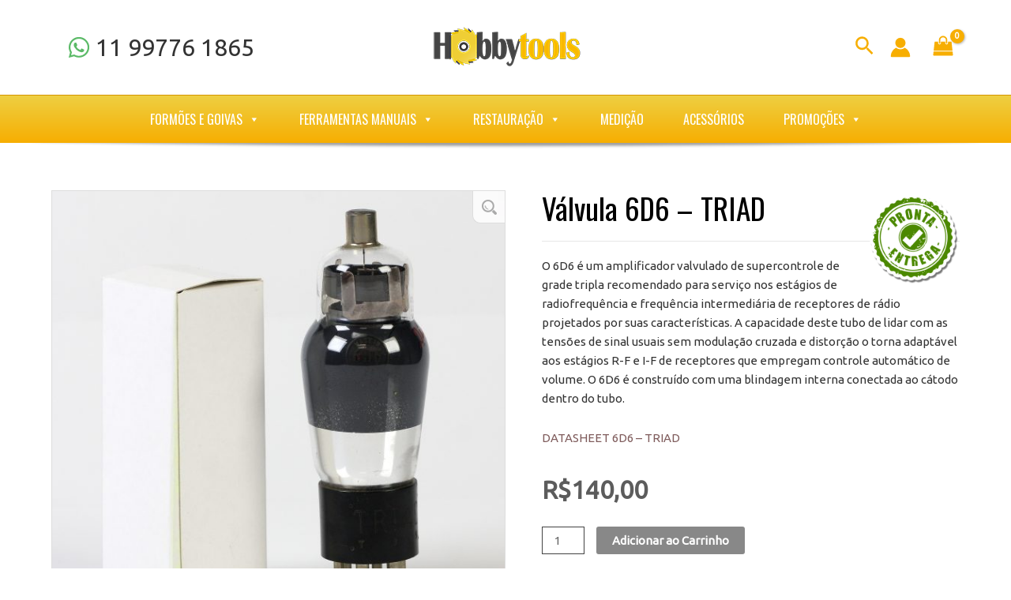

--- FILE ---
content_type: text/css
request_url: https://www.hobbytools.com.br/wp-content/cache/wpfc-minified/1cb5hxe1/h92c6.css
body_size: 2092
content:
.ast-below-header-bar .main-header-menu {
background-color: transparent;
}
.ast-below-header-wrap {
padding-bottom: 8px;
margin-bottom: -8px;
background: url(//www.hobbytools.com.br/wp-content/themes/astra-child/images/menu-sombra.png) no-repeat bottom center;
} .ast-left-sidebar #primary, 
.ast-left-sidebar #secondary {
border: 0;
} #secondary .widget {
margin-bottom: 1.5em;
}
#secondary li {
margin: 0;
}
#secondary .widget-title {
padding: 10px;
background: url(//www.hobbytools.com.br/wp-content/themes/astra-child/images/heading-image.png) no-repeat 10px center, linear-gradient(to bottom, #a7a7a7 0%, #737373 100%);
padding-left: 35px;
margin: 0;
color: #fff;
font-size: 16px;
text-transform: uppercase;
}
#secondary .widget_product_categories .widget-title {
background: url(//www.hobbytools.com.br/wp-content/themes/astra-child/images/heading-image.png) no-repeat 10px center, linear-gradient(to bottom, #eecf42 0%, #f5b209 100%);
}
#secondary .widget_product_categories > ul,
#secondary .widget_price_filter > form,
#secondary .widget_pwb_list_widget > ul
{
border: 1px solid #e6e6e6;
padding: 10px
}
#secondary .widget_media_image {
border: 1px solid #e6e6e6;
text-align: center;
background-color: #eee;
}
.widget_product_categories ul.product-categories > li ul li:before {
display: none;
}
.widget_product_categories .children {
padding: 0;
}
.widget_product_categories .current-cat > a {
font-weight: bold;
}
.widget_price_filter > form .price_slider{
margin: 1em 0.5em 1.7em;
}
.widget_pwb_list_widget li a,
.widget_product_categories li a {
display: block;
border-bottom: 1px solid #e6e6e6;
padding: 0.4em 0 0.4em 0px;
}
.widget_pwb_list_widget ul.pwb-row > li:last-child > a,
.widget_product_categories ul.product-categories > li:last-child > a {
border-bottom: 0;
} .footer-widget-area .widget h2.widget-title {
text-transform: uppercase;
font-size: 1.2em;
font-weight: 500;
margin-bottom: 1.5rem;
color: #fff;
}
.footer-widget-area .widget .textwidget,
.footer-widget-area .widget a,
.footer-social-inner-wrap .ast-builder-social-element .social-item-label {
color: #868686;
font-size: 0.9em;
}
.footer-widget-area .widget a:hover,
.footer-social-inner-wrap a.ast-builder-social-element:hover {
color: #fff;
}
.footer-widget-area .widget ul.menu li {
padding: 0;
margin: 0 0 0.5em 0;
} .footer-social-inner-wrap {
display: flex;
flex-direction: column;
}
.footer-social-inner-wrap .ast-builder-social-element {
margin: 0;
display: flex;
padding: 0 0 1.2em;
}
.footer-social-inner-wrap .ast-builder-social-element .ahfb-svg-iconset  {
width: 2em;
}
.footer-social-inner-wrap .ast-builder-social-element .social-item-label {
flex: 1;
line-height: 1.4em;
} .rodape-cards {
margin: 0 0 2em;
display: flex;
justify-content: center;
background: url(//www.hobbytools.com.br/wp-content/themes/astra-child/images/rodape-linha.png) repeat-x center;
}
.rodape-cards .card {
margin: 0 5px;
width: 45px;
height: 28px;
border-radius: 5px;
}
.card-pagseguro { background-image: url(//www.hobbytools.com.br/wp-content/themes/astra-child/images/minicard-pagseguro.jpg); }
.card-paypal { background-image: url(//www.hobbytools.com.br/wp-content/themes/astra-child/images/minicard-paypal.jpg); }
.card-mastercard { background-image: url(//www.hobbytools.com.br/wp-content/themes/astra-child/images/minicard-mastercard.jpg); }
.card-amex { background-image: url(//www.hobbytools.com.br/wp-content/themes/astra-child/images/minicard-amex.jpg); }
.card-visa { background-image: url(//www.hobbytools.com.br/wp-content/themes/astra-child/images/minicard-visa.jpg); }
.card-pix { background-image: url(//www.hobbytools.com.br/wp-content/themes/astra-child/images/minicard-pix.jpg); } .ast-left-sidebar #primary {
padding-left: 0;
}
.woocommerce ul.products li.product {
border: 1px solid #e6e6e6;
padding: 0.5em 0.5em 0;
display: flex;
justify-content: space-between;
}
.woocommerce ul.products li.product .astra-shop-summary-wrap {
flex: 1;
display: flex;
flex-direction: column;
justify-content: space-between;
}
.woocommerce ul.products li.product .ast-loop-product__link {
flex: 1;
}
.eael-product-grid .woocommerce ul.products li.product .woocommerce-loop-product__title,
.eael-product-grid.eael-product-default .woocommerce ul.products .product h2.woocommerce-loop-product__title,
.eael-product-grid.eael-product-simple .woocommerce ul.products li.product .woocommerce-loop-product__title,
.woocommerce ul.products li.product .woocommerce-loop-product__title {
color: #868686 !important;
font-size: 15px;
line-height: 135%;
margin: 5px 0 !important;
text-transform: uppercase;
font-weight: 600;
text-align: left;
}
.eael-product-grid .woocommerce ul.products li.product:hover .woocommerce-loop-product__title,
.eael-product-grid.eael-product-simple .woocommerce ul.products li.product:hover .woocommerce-loop-product__title,
.woocommerce ul.products li.product:hover .woocommerce-loop-product__title {
color: #43a5d5 !important;
}
.woocommerce .star-rating::before,
.eael-product-grid .woocommerce .star-rating::before {
color: #ccc !important;
}
.woocommerce ul.products li.product .price {
font-size: 18px;
font-weight: bold;
}
.eael-product-grid:not(.list) .woocommerce ul.products li.product {
text-align: left !important;
} .woocommerce ul.products li.product .astra-shop-summary-wrap {
padding-right: 50px
}
.eael-product-grid.eael-product-default .woocommerce ul.products li.product .button.add_to_cart_icon,
.woocommerce ul.products li.product a.add_to_cart_icon {
background: url(//www.hobbytools.com.br/wp-content/themes/astra-child/images/cart1.png) no-repeat center center #f0f0f0;
height: 55px;
width: 55px;
position: absolute;
right: 0px;
bottom: 0px;
margin: 0;
border-radius: 3px 0 0;
}
.eael-product-grid.eael-product-default .woocommerce li.product a:hover.add_to_cart_icon,
.woocommerce ul.products li.product a:hover.add_to_cart_icon {
background: url(//www.hobbytools.com.br/wp-content/themes/astra-child/images/cart2.png) no-repeat center center #43a5d5;
background-color: #43a5d5 !important;
}
.woocommerce ul.products li.product.outofstock a.add_to_cart_icon {
display: none;
}
.eael-product-grid.eael-product-default .woocommerce li.product .button.add_to_cart_button {
background-color: #f0f0f0 !important;
}
.eael-product-grid.eael-product-default .button.add_to_cart_button::before {
content: none;
} ul.products li.product .produto-selo,
.product .summary .produto-selo {
background-repeat: no-repeat;
background-size: contain;
}
.produto-selo-imperdivel { background-image: url(//www.hobbytools.com.br/wp-content/themes/astra-child/images/selo-imperdivel.png); }
.produto-selo-pronta-entrega { background-image: url(//www.hobbytools.com.br/wp-content/themes/astra-child/images/selo-pronta-entrega.png);  }
.produto-selo-peca-unica { background-image: url(//www.hobbytools.com.br/wp-content/themes/astra-child/images/selo-unica-peca.png); } ul.products li.product .produto-selo {
position: absolute;
top: 0;
right: 4px;
width: 80px;
height: 80px;
z-index: 70;
} .product .summary .produto-selo {
position: relative;
float: right;
width: 120px;
height: 120px;
} .woocommerce #content div.product .woocommerce-tabs ul.tabs::before,
.woocommerce div.product .woocommerce-tabs ul.tabs::before,
.woocommerce div.product .woocommerce-tabs ul.tabs li.active::before {
content: none;
}
.woocommerce div.product .woocommerce-tabs {
margin-bottom: 5em;
}
.woocommerce div.product .woocommerce-tabs ul.tabs {
margin: 0;
}
.woocommerce div.product .woocommerce-tabs ul.tabs li a {
font-size: 1.2em;
font-weight: 400;
padding: 0.8em 1.2em;
}
.woocommerce div.product .woocommerce-tabs ul.tabs li {
background: #eee;
border: 1px solid #ddd;
border-bottom: 0;
}
.woocommerce div.product .woocommerce-tabs ul.tabs li.active {
background: #F4B209;
}
.woocommerce div.product .woocommerce-tabs ul.tabs li.active a {
color: #fff;
}
.woocommerce div.product .woocommerce-tabs .panel {
padding: 1.5em;
margin-top: -1px;
background: #fff;
border: 1px solid #ddd;
}
@media (min-width: 545px) {
.woocommerce div.product .woocommerce-tabs ul.tabs {
display: flex;
gap: 0.4em;
margin-right: -0.4em;
}
.woocommerce div.product .woocommerce-tabs ul.tabs li {
margin: 0;
border: 1px solid #ddd;
}
.woocommerce div.product .woocommerce-tabs ul.tabs li a {
flex-grow: 1;
text-align: center;
}
.woocommerce #content div.product .woocommerce-tabs ul.tabs li,
.woocommerce-page #content div.product .woocommerce-tabs ul.tabs li {
display: flex;
flex: 1 1 auto;
align-items: center;
}   
.woocommerce div.product .woocommerce-tabs ul.tabs li.active {
background: #F4B209 url(//www.hobbytools.com.br/wp-content/themes/astra-child/images/arrow-tab.png) no-repeat center bottom;
border-bottom: 1px solid #fff;
}
} .woocommerce ul.products li.product .onsale,
.woocommerce.single-product .sale>span.onsale {
position: absolute;
top: 0;
left: 0;
right: unset;
background: #cccccc33;
color: #F7AE01;
border-radius: 0 0 10px;
border-color: #E6E6E6;
border-style: solid;
border-width: 0 1px 1px 0;
padding: 0.6em 1em;
margin: 0;
font-weight: bold;
line-height: unset;
min-height: unset;
}
.woocommerce.single-product .sale:not(.ast-product-gallery-layout-vertical-slider)>span.onsale { top: 0; } .woocommerce div.product h1.product_title {
color: #000;
font-size: 2.5em;
font-weight: normal;
border-bottom: 1px solid #e7e7e7;
padding-bottom: 0.5em;
margin-bottom: 0.5em;
}
.woocommerce .related.products h2, 
.woocommerce .up-sells h2 {
font-size: 1.2em;
text-transform: uppercase;
font-weight: 600;
line-height: 140%;
} .woocommerce div.product .product_meta {
border: 0;
margin: 0;
padding: 3em 0 2em;
display: flex;
flex-direction: column;
color: #868686;
font-size: 0.9em;
}
.woocommerce div.product .product_meta>span {
font-weight: bold;
} .single-product div.product p.price {
padding: 1.2em 0;
}
.single-product div.product p.price bdi {
font-size: 1.4em;
color: #5c5c5c;
font-weight: bold;
}
.single-product div.product p.price del bdi {
font-weight: normal;
opacity: 0.8;
font-size: 1em;
} .single-product div.product .woocommerce-product-gallery .woocommerce-product-gallery__image,
.single-product div.product .woocommerce-product-gallery .flex-viewport {
border: 1px solid #ddd;
cursor: move;
}
.single-product div.product .woocommerce-product-gallery .flex-viewport .woocommerce-product-gallery__image {
border: 0;
}
.single-product div.product .woocommerce-product-gallery .flex-control-thumbs:after, 
.single-product div.product .woocommerce-product-gallery .flex-control-thumbs:before {
content: none;
}
.single-product div.product .woocommerce-product-gallery .flex-control-thumbs {
margin: 0;
padding: 0;
display: grid;
grid-template-columns: 1fr 1fr 1fr;
grid-gap: 1em;
}
.single-product div.product .woocommerce-product-gallery .flex-control-thumbs li {
border: 1px solid #ddd;
width: 100% !important;
margin: 0 !important;
clear: none !important;
}
.single-product div.product .woocommerce-product-gallery img {
margin: 0 auto;
}
.woocommerce div.product div.images .woocommerce-product-gallery__trigger {
background: #ffffffcc url(//www.hobbytools.com.br/wp-content/themes/astra-child/images/zoom.png) no-repeat scroll center center;
color: #333333;
font-size: 0;
width: 40px;
height: 40px;
position: absolute;
right: 1px;
top: 1px;
z-index: 100;
border-radius: 0 0 0 10px;
border-color: #ddd;
border-style: solid;
border-width: 0 0 1px 1px;
}
.woocommerce div.product div.images .woocommerce-product-gallery__trigger:hover {
background-color: #fff;
}
.woocommerce div.product div.images .woocommerce-product-gallery__trigger:before,
.woocommerce div.product div.images .woocommerce-product-gallery__trigger:after {
content: none;
}
.woocommerce div.product div.images .woocommerce-product-gallery__trigger img {
display: none!important;
}